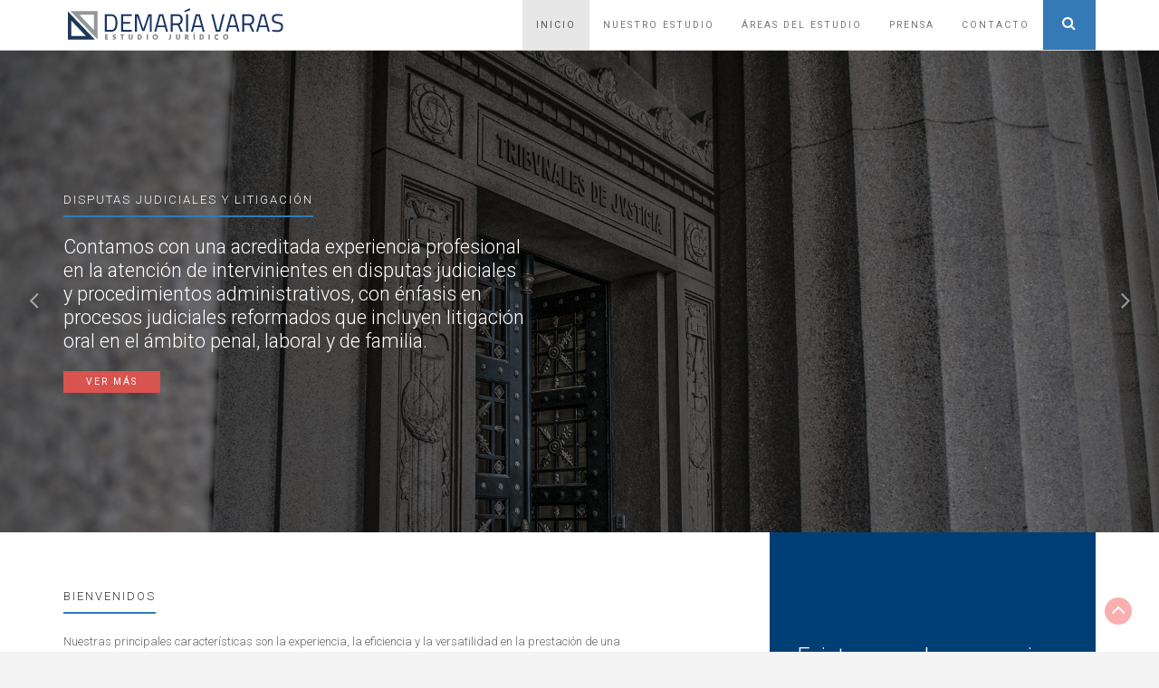

--- FILE ---
content_type: text/html; charset=UTF-8
request_url: http://www.demariavaras.cl/
body_size: 48586
content:
<!DOCTYPE html>
<html lang="es-CL" prefix="og: http://ogp.me/ns#">
<head>
	<meta charset="UTF-8">
	<meta name="viewport" content="width=device-width, initial-scale=1">
	<link rel="profile" href="http://gmpg.org/xfn/11">
	<link rel="pingback" href="http://www.demariavaras.cl/xmlrpc.php">
	<title>Inicio - DemariaVaras</title>
<meta name='robots' content='max-image-preview:large' />

<!-- This site is optimized with the Yoast SEO plugin v9.2.1 - https://yoast.com/wordpress/plugins/seo/ -->
<link rel="canonical" href="http://www.demariavaras.cl/" />
<meta property="og:locale" content="es_ES" />
<meta property="og:type" content="website" />
<meta property="og:title" content="Inicio - DemariaVaras" />
<meta property="og:url" content="http://www.demariavaras.cl/" />
<meta property="og:site_name" content="DemariaVaras" />
<meta name="twitter:card" content="summary_large_image" />
<meta name="twitter:title" content="Inicio - DemariaVaras" />
<script type='application/ld+json'>{"@context":"https:\/\/schema.org","@type":"WebSite","@id":"#website","url":"http:\/\/www.demariavaras.cl\/","name":"DemariaVaras","potentialAction":{"@type":"SearchAction","target":"http:\/\/www.demariavaras.cl\/?s={search_term_string}","query-input":"required name=search_term_string"}}</script>
<script type='application/ld+json'>{"@context":"https:\/\/schema.org","@type":"Organization","url":"http:\/\/www.demariavaras.cl\/","sameAs":[],"@id":"http:\/\/www.demariavaras.cl\/#organization","name":"Demaria Varas","logo":"http:\/\/www.demariavaras.cl\/wp-content\/uploads\/2016\/06\/logo-e1466703347576.jpg"}</script>
<meta name="google-site-verification" content="B8ovt2sH6zxjuTStQCCGU73GwVCjXazRml1PAdceBws" />
<!-- / Yoast SEO plugin. -->

<link rel='dns-prefetch' href='//fonts.googleapis.com' />
<link rel="alternate" type="application/rss+xml" title="DemariaVaras &raquo; Feed" href="http://www.demariavaras.cl/feed/" />
<link rel="alternate" type="application/rss+xml" title="DemariaVaras &raquo; Feed de comentarios" href="http://www.demariavaras.cl/comments/feed/" />
<link rel="alternate" type="application/rss+xml" title="DemariaVaras &raquo; Inicio Feed de comentarios" href="http://www.demariavaras.cl/pagina-de-ejemplo/feed/" />
<script type="text/javascript">
window._wpemojiSettings = {"baseUrl":"https:\/\/s.w.org\/images\/core\/emoji\/14.0.0\/72x72\/","ext":".png","svgUrl":"https:\/\/s.w.org\/images\/core\/emoji\/14.0.0\/svg\/","svgExt":".svg","source":{"concatemoji":"http:\/\/www.demariavaras.cl\/wp-includes\/js\/wp-emoji-release.min.js?ver=6.2.8"}};
/*! This file is auto-generated */
!function(e,a,t){var n,r,o,i=a.createElement("canvas"),p=i.getContext&&i.getContext("2d");function s(e,t){p.clearRect(0,0,i.width,i.height),p.fillText(e,0,0);e=i.toDataURL();return p.clearRect(0,0,i.width,i.height),p.fillText(t,0,0),e===i.toDataURL()}function c(e){var t=a.createElement("script");t.src=e,t.defer=t.type="text/javascript",a.getElementsByTagName("head")[0].appendChild(t)}for(o=Array("flag","emoji"),t.supports={everything:!0,everythingExceptFlag:!0},r=0;r<o.length;r++)t.supports[o[r]]=function(e){if(p&&p.fillText)switch(p.textBaseline="top",p.font="600 32px Arial",e){case"flag":return s("\ud83c\udff3\ufe0f\u200d\u26a7\ufe0f","\ud83c\udff3\ufe0f\u200b\u26a7\ufe0f")?!1:!s("\ud83c\uddfa\ud83c\uddf3","\ud83c\uddfa\u200b\ud83c\uddf3")&&!s("\ud83c\udff4\udb40\udc67\udb40\udc62\udb40\udc65\udb40\udc6e\udb40\udc67\udb40\udc7f","\ud83c\udff4\u200b\udb40\udc67\u200b\udb40\udc62\u200b\udb40\udc65\u200b\udb40\udc6e\u200b\udb40\udc67\u200b\udb40\udc7f");case"emoji":return!s("\ud83e\udef1\ud83c\udffb\u200d\ud83e\udef2\ud83c\udfff","\ud83e\udef1\ud83c\udffb\u200b\ud83e\udef2\ud83c\udfff")}return!1}(o[r]),t.supports.everything=t.supports.everything&&t.supports[o[r]],"flag"!==o[r]&&(t.supports.everythingExceptFlag=t.supports.everythingExceptFlag&&t.supports[o[r]]);t.supports.everythingExceptFlag=t.supports.everythingExceptFlag&&!t.supports.flag,t.DOMReady=!1,t.readyCallback=function(){t.DOMReady=!0},t.supports.everything||(n=function(){t.readyCallback()},a.addEventListener?(a.addEventListener("DOMContentLoaded",n,!1),e.addEventListener("load",n,!1)):(e.attachEvent("onload",n),a.attachEvent("onreadystatechange",function(){"complete"===a.readyState&&t.readyCallback()})),(e=t.source||{}).concatemoji?c(e.concatemoji):e.wpemoji&&e.twemoji&&(c(e.twemoji),c(e.wpemoji)))}(window,document,window._wpemojiSettings);
</script>
<style type="text/css">
img.wp-smiley,
img.emoji {
	display: inline !important;
	border: none !important;
	box-shadow: none !important;
	height: 1em !important;
	width: 1em !important;
	margin: 0 0.07em !important;
	vertical-align: -0.1em !important;
	background: none !important;
	padding: 0 !important;
}
</style>
	<link rel='stylesheet' id='bs_bootstrap-css' href='http://www.demariavaras.cl/wp-content/plugins/bootstrap-shortcodes/css/bootstrap.css?ver=6.2.8' type='text/css' media='all' />
<link rel='stylesheet' id='bs_shortcodes-css' href='http://www.demariavaras.cl/wp-content/plugins/bootstrap-shortcodes/css/shortcodes.css?ver=6.2.8' type='text/css' media='all' />
<link rel='stylesheet' id='wp-block-library-css' href='http://www.demariavaras.cl/wp-includes/css/dist/block-library/style.min.css?ver=6.2.8' type='text/css' media='all' />
<link rel='stylesheet' id='classic-theme-styles-css' href='http://www.demariavaras.cl/wp-includes/css/classic-themes.min.css?ver=6.2.8' type='text/css' media='all' />
<style id='global-styles-inline-css' type='text/css'>
body{--wp--preset--color--black: #000000;--wp--preset--color--cyan-bluish-gray: #abb8c3;--wp--preset--color--white: #ffffff;--wp--preset--color--pale-pink: #f78da7;--wp--preset--color--vivid-red: #cf2e2e;--wp--preset--color--luminous-vivid-orange: #ff6900;--wp--preset--color--luminous-vivid-amber: #fcb900;--wp--preset--color--light-green-cyan: #7bdcb5;--wp--preset--color--vivid-green-cyan: #00d084;--wp--preset--color--pale-cyan-blue: #8ed1fc;--wp--preset--color--vivid-cyan-blue: #0693e3;--wp--preset--color--vivid-purple: #9b51e0;--wp--preset--gradient--vivid-cyan-blue-to-vivid-purple: linear-gradient(135deg,rgba(6,147,227,1) 0%,rgb(155,81,224) 100%);--wp--preset--gradient--light-green-cyan-to-vivid-green-cyan: linear-gradient(135deg,rgb(122,220,180) 0%,rgb(0,208,130) 100%);--wp--preset--gradient--luminous-vivid-amber-to-luminous-vivid-orange: linear-gradient(135deg,rgba(252,185,0,1) 0%,rgba(255,105,0,1) 100%);--wp--preset--gradient--luminous-vivid-orange-to-vivid-red: linear-gradient(135deg,rgba(255,105,0,1) 0%,rgb(207,46,46) 100%);--wp--preset--gradient--very-light-gray-to-cyan-bluish-gray: linear-gradient(135deg,rgb(238,238,238) 0%,rgb(169,184,195) 100%);--wp--preset--gradient--cool-to-warm-spectrum: linear-gradient(135deg,rgb(74,234,220) 0%,rgb(151,120,209) 20%,rgb(207,42,186) 40%,rgb(238,44,130) 60%,rgb(251,105,98) 80%,rgb(254,248,76) 100%);--wp--preset--gradient--blush-light-purple: linear-gradient(135deg,rgb(255,206,236) 0%,rgb(152,150,240) 100%);--wp--preset--gradient--blush-bordeaux: linear-gradient(135deg,rgb(254,205,165) 0%,rgb(254,45,45) 50%,rgb(107,0,62) 100%);--wp--preset--gradient--luminous-dusk: linear-gradient(135deg,rgb(255,203,112) 0%,rgb(199,81,192) 50%,rgb(65,88,208) 100%);--wp--preset--gradient--pale-ocean: linear-gradient(135deg,rgb(255,245,203) 0%,rgb(182,227,212) 50%,rgb(51,167,181) 100%);--wp--preset--gradient--electric-grass: linear-gradient(135deg,rgb(202,248,128) 0%,rgb(113,206,126) 100%);--wp--preset--gradient--midnight: linear-gradient(135deg,rgb(2,3,129) 0%,rgb(40,116,252) 100%);--wp--preset--duotone--dark-grayscale: url('#wp-duotone-dark-grayscale');--wp--preset--duotone--grayscale: url('#wp-duotone-grayscale');--wp--preset--duotone--purple-yellow: url('#wp-duotone-purple-yellow');--wp--preset--duotone--blue-red: url('#wp-duotone-blue-red');--wp--preset--duotone--midnight: url('#wp-duotone-midnight');--wp--preset--duotone--magenta-yellow: url('#wp-duotone-magenta-yellow');--wp--preset--duotone--purple-green: url('#wp-duotone-purple-green');--wp--preset--duotone--blue-orange: url('#wp-duotone-blue-orange');--wp--preset--font-size--small: 13px;--wp--preset--font-size--medium: 20px;--wp--preset--font-size--large: 36px;--wp--preset--font-size--x-large: 42px;--wp--preset--spacing--20: 0.44rem;--wp--preset--spacing--30: 0.67rem;--wp--preset--spacing--40: 1rem;--wp--preset--spacing--50: 1.5rem;--wp--preset--spacing--60: 2.25rem;--wp--preset--spacing--70: 3.38rem;--wp--preset--spacing--80: 5.06rem;--wp--preset--shadow--natural: 6px 6px 9px rgba(0, 0, 0, 0.2);--wp--preset--shadow--deep: 12px 12px 50px rgba(0, 0, 0, 0.4);--wp--preset--shadow--sharp: 6px 6px 0px rgba(0, 0, 0, 0.2);--wp--preset--shadow--outlined: 6px 6px 0px -3px rgba(255, 255, 255, 1), 6px 6px rgba(0, 0, 0, 1);--wp--preset--shadow--crisp: 6px 6px 0px rgba(0, 0, 0, 1);}:where(.is-layout-flex){gap: 0.5em;}body .is-layout-flow > .alignleft{float: left;margin-inline-start: 0;margin-inline-end: 2em;}body .is-layout-flow > .alignright{float: right;margin-inline-start: 2em;margin-inline-end: 0;}body .is-layout-flow > .aligncenter{margin-left: auto !important;margin-right: auto !important;}body .is-layout-constrained > .alignleft{float: left;margin-inline-start: 0;margin-inline-end: 2em;}body .is-layout-constrained > .alignright{float: right;margin-inline-start: 2em;margin-inline-end: 0;}body .is-layout-constrained > .aligncenter{margin-left: auto !important;margin-right: auto !important;}body .is-layout-constrained > :where(:not(.alignleft):not(.alignright):not(.alignfull)){max-width: var(--wp--style--global--content-size);margin-left: auto !important;margin-right: auto !important;}body .is-layout-constrained > .alignwide{max-width: var(--wp--style--global--wide-size);}body .is-layout-flex{display: flex;}body .is-layout-flex{flex-wrap: wrap;align-items: center;}body .is-layout-flex > *{margin: 0;}:where(.wp-block-columns.is-layout-flex){gap: 2em;}.has-black-color{color: var(--wp--preset--color--black) !important;}.has-cyan-bluish-gray-color{color: var(--wp--preset--color--cyan-bluish-gray) !important;}.has-white-color{color: var(--wp--preset--color--white) !important;}.has-pale-pink-color{color: var(--wp--preset--color--pale-pink) !important;}.has-vivid-red-color{color: var(--wp--preset--color--vivid-red) !important;}.has-luminous-vivid-orange-color{color: var(--wp--preset--color--luminous-vivid-orange) !important;}.has-luminous-vivid-amber-color{color: var(--wp--preset--color--luminous-vivid-amber) !important;}.has-light-green-cyan-color{color: var(--wp--preset--color--light-green-cyan) !important;}.has-vivid-green-cyan-color{color: var(--wp--preset--color--vivid-green-cyan) !important;}.has-pale-cyan-blue-color{color: var(--wp--preset--color--pale-cyan-blue) !important;}.has-vivid-cyan-blue-color{color: var(--wp--preset--color--vivid-cyan-blue) !important;}.has-vivid-purple-color{color: var(--wp--preset--color--vivid-purple) !important;}.has-black-background-color{background-color: var(--wp--preset--color--black) !important;}.has-cyan-bluish-gray-background-color{background-color: var(--wp--preset--color--cyan-bluish-gray) !important;}.has-white-background-color{background-color: var(--wp--preset--color--white) !important;}.has-pale-pink-background-color{background-color: var(--wp--preset--color--pale-pink) !important;}.has-vivid-red-background-color{background-color: var(--wp--preset--color--vivid-red) !important;}.has-luminous-vivid-orange-background-color{background-color: var(--wp--preset--color--luminous-vivid-orange) !important;}.has-luminous-vivid-amber-background-color{background-color: var(--wp--preset--color--luminous-vivid-amber) !important;}.has-light-green-cyan-background-color{background-color: var(--wp--preset--color--light-green-cyan) !important;}.has-vivid-green-cyan-background-color{background-color: var(--wp--preset--color--vivid-green-cyan) !important;}.has-pale-cyan-blue-background-color{background-color: var(--wp--preset--color--pale-cyan-blue) !important;}.has-vivid-cyan-blue-background-color{background-color: var(--wp--preset--color--vivid-cyan-blue) !important;}.has-vivid-purple-background-color{background-color: var(--wp--preset--color--vivid-purple) !important;}.has-black-border-color{border-color: var(--wp--preset--color--black) !important;}.has-cyan-bluish-gray-border-color{border-color: var(--wp--preset--color--cyan-bluish-gray) !important;}.has-white-border-color{border-color: var(--wp--preset--color--white) !important;}.has-pale-pink-border-color{border-color: var(--wp--preset--color--pale-pink) !important;}.has-vivid-red-border-color{border-color: var(--wp--preset--color--vivid-red) !important;}.has-luminous-vivid-orange-border-color{border-color: var(--wp--preset--color--luminous-vivid-orange) !important;}.has-luminous-vivid-amber-border-color{border-color: var(--wp--preset--color--luminous-vivid-amber) !important;}.has-light-green-cyan-border-color{border-color: var(--wp--preset--color--light-green-cyan) !important;}.has-vivid-green-cyan-border-color{border-color: var(--wp--preset--color--vivid-green-cyan) !important;}.has-pale-cyan-blue-border-color{border-color: var(--wp--preset--color--pale-cyan-blue) !important;}.has-vivid-cyan-blue-border-color{border-color: var(--wp--preset--color--vivid-cyan-blue) !important;}.has-vivid-purple-border-color{border-color: var(--wp--preset--color--vivid-purple) !important;}.has-vivid-cyan-blue-to-vivid-purple-gradient-background{background: var(--wp--preset--gradient--vivid-cyan-blue-to-vivid-purple) !important;}.has-light-green-cyan-to-vivid-green-cyan-gradient-background{background: var(--wp--preset--gradient--light-green-cyan-to-vivid-green-cyan) !important;}.has-luminous-vivid-amber-to-luminous-vivid-orange-gradient-background{background: var(--wp--preset--gradient--luminous-vivid-amber-to-luminous-vivid-orange) !important;}.has-luminous-vivid-orange-to-vivid-red-gradient-background{background: var(--wp--preset--gradient--luminous-vivid-orange-to-vivid-red) !important;}.has-very-light-gray-to-cyan-bluish-gray-gradient-background{background: var(--wp--preset--gradient--very-light-gray-to-cyan-bluish-gray) !important;}.has-cool-to-warm-spectrum-gradient-background{background: var(--wp--preset--gradient--cool-to-warm-spectrum) !important;}.has-blush-light-purple-gradient-background{background: var(--wp--preset--gradient--blush-light-purple) !important;}.has-blush-bordeaux-gradient-background{background: var(--wp--preset--gradient--blush-bordeaux) !important;}.has-luminous-dusk-gradient-background{background: var(--wp--preset--gradient--luminous-dusk) !important;}.has-pale-ocean-gradient-background{background: var(--wp--preset--gradient--pale-ocean) !important;}.has-electric-grass-gradient-background{background: var(--wp--preset--gradient--electric-grass) !important;}.has-midnight-gradient-background{background: var(--wp--preset--gradient--midnight) !important;}.has-small-font-size{font-size: var(--wp--preset--font-size--small) !important;}.has-medium-font-size{font-size: var(--wp--preset--font-size--medium) !important;}.has-large-font-size{font-size: var(--wp--preset--font-size--large) !important;}.has-x-large-font-size{font-size: var(--wp--preset--font-size--x-large) !important;}
.wp-block-navigation a:where(:not(.wp-element-button)){color: inherit;}
:where(.wp-block-columns.is-layout-flex){gap: 2em;}
.wp-block-pullquote{font-size: 1.5em;line-height: 1.6;}
</style>
<link rel='stylesheet' id='contact-form-7-css' href='http://www.demariavaras.cl/wp-content/plugins/contact-form-7/includes/css/styles.css?ver=5.0.5' type='text/css' media='all' />
<link rel='stylesheet' id='easy_testimonial_style-css' href='http://www.demariavaras.cl/wp-content/plugins/easy-testimonials/include/assets/css/style.css?ver=6.2.8' type='text/css' media='all' />
<link rel='stylesheet' id='functionality-for-honos-theme-css' href='http://www.demariavaras.cl/wp-content/plugins/functionality-for-honos-theme/public/css/honos-functionality-public.css?ver=1.0.0' type='text/css' media='all' />
<link rel='stylesheet' id='ultrabootstrap-bootstrap-css' href='http://www.demariavaras.cl/wp-content/themes/ultrabootstrap/css/bootstrap.css?ver=6.2.8' type='text/css' media='all' />
<link rel='stylesheet' id='ultrabootstrap-fontawesome-css' href='http://www.demariavaras.cl/wp-content/themes/ultrabootstrap/css/font-awesome.css?ver=6.2.8' type='text/css' media='all' />
<link rel='stylesheet' id='ultrabootstrap-googlefonts-css' href='//fonts.googleapis.com/css?family=Roboto%3A400%2C300%2C700&#038;ver=6.2.8' type='text/css' media='all' />
<link rel='stylesheet' id='ultrabootstrap-style-css' href='http://www.demariavaras.cl/wp-content/themes/ultrabootstrap/style.css?ver=6.2.8' type='text/css' media='all' />
<link rel='stylesheet' id='font-awesome-styles-css' href='http://www.demariavaras.cl/wp-content/plugins/font-awesome/assets/css/font-awesome.min.css?ver=3.2.1' type='text/css' media='all' />
<!--[if lte IE 7]>
<link rel='stylesheet' id='font-awesome-ie7-css' href='http://www.demariavaras.cl/wp-content/plugins/font-awesome/assets/css/font-awesome-ie7.min.css?ver=3.2.1' type='text/css' media='all' />
<![endif]-->
<link rel='stylesheet' id='newsletter-css' href='http://www.demariavaras.cl/wp-content/plugins/newsletter/style.css?ver=5.8.1' type='text/css' media='all' />
<script type='text/javascript' src='http://www.demariavaras.cl/wp-includes/js/jquery/jquery.min.js?ver=3.6.4' id='jquery-core-js'></script>
<script type='text/javascript' src='http://www.demariavaras.cl/wp-includes/js/jquery/jquery-migrate.min.js?ver=3.4.0' id='jquery-migrate-js'></script>
<script type='text/javascript' src='http://www.demariavaras.cl/wp-content/plugins/bootstrap-shortcodes/js/bootstrap.js?ver=6.2.8' id='bs_bootstrap-js'></script>
<script type='text/javascript' src='http://www.demariavaras.cl/wp-content/plugins/bootstrap-shortcodes/js/init.js?ver=6.2.8' id='bs_init-js'></script>
<script type='text/javascript' src='http://www.demariavaras.cl/wp-content/plugins/functionality-for-honos-theme/public/js/honos-functionality-public.js?ver=1.0.0' id='functionality-for-honos-theme-js'></script>
<script type='text/javascript' id='pirate-forms-custom-spam-js-extra'>
/* <![CDATA[ */
var pf = {"spam":{"label":"I'm human!","value":"710607e662"}};
/* ]]> */
</script>
<script type='text/javascript' src='http://www.demariavaras.cl/wp-content/plugins/pirate-forms/public/js/custom-spam.js?ver=6.2.8' id='pirate-forms-custom-spam-js'></script>
<link rel="https://api.w.org/" href="http://www.demariavaras.cl/wp-json/" /><link rel="alternate" type="application/json" href="http://www.demariavaras.cl/wp-json/wp/v2/pages/2" /><link rel="EditURI" type="application/rsd+xml" title="RSD" href="http://www.demariavaras.cl/xmlrpc.php?rsd" />
<link rel="wlwmanifest" type="application/wlwmanifest+xml" href="http://www.demariavaras.cl/wp-includes/wlwmanifest.xml" />
<meta name="generator" content="WordPress 6.2.8" />
<link rel='shortlink' href='http://www.demariavaras.cl/' />
<link rel="alternate" type="application/json+oembed" href="http://www.demariavaras.cl/wp-json/oembed/1.0/embed?url=http%3A%2F%2Fwww.demariavaras.cl%2F" />
<link rel="alternate" type="text/xml+oembed" href="http://www.demariavaras.cl/wp-json/oembed/1.0/embed?url=http%3A%2F%2Fwww.demariavaras.cl%2F&#038;format=xml" />
<style type="text/css" media="screen"></style><style type="text/css" media="screen">@media (max-width: 728px) {}</style><style type="text/css" media="screen">@media (max-width: 320px) {}</style>	<style type="text/css">
			.site-title,
		.site-description {
			position: absolute;
			clip: rect(1px, 1px, 1px, 1px);
		}
		</style>
	<link rel="icon" href="http://www.demariavaras.cl/wp-content/uploads/2016/06/cropped-logo-e1466703347576-32x32.jpg" sizes="32x32" />
<link rel="icon" href="http://www.demariavaras.cl/wp-content/uploads/2016/06/cropped-logo-e1466703347576-192x192.jpg" sizes="192x192" />
<link rel="apple-touch-icon" href="http://www.demariavaras.cl/wp-content/uploads/2016/06/cropped-logo-e1466703347576-180x180.jpg" />
<meta name="msapplication-TileImage" content="http://www.demariavaras.cl/wp-content/uploads/2016/06/cropped-logo-e1466703347576-270x270.jpg" />
</head>


<body class="home page-template page-template-page-home page-template-page-home-php page page-id-2 wp-custom-logo">

<header>	
<section class="logo-menu">
	<nav class="navbar navbar-default navbar-fixed-top">
		<div class="container">
					<!-- Brand and toggle get grouped for better mobile display -->
				    <div class="navbar-header">
				      	<button type="button" class="navbar-toggle collapsed" data-toggle="collapse" data-target="#bs-example-navbar-collapse-1">
					        <span class="sr-only">Toggle navigation</span>
					        <span class="icon-bar"></span>
					        <span class="icon-bar"></span>
					        <span class="icon-bar"></span>
				      	</button>
				      	<div class="logo-tag">
				      		
				      			<a href="http://www.demariavaras.cl/"><a href="http://www.demariavaras.cl/" class="custom-logo-link" rel="home" aria-current="page"><img width="250" height="45" src="http://www.demariavaras.cl/wp-content/uploads/2016/09/logo-nuevo.png" class="custom-logo" alt="DemariaVaras" decoding="async" /></a></a>                     
      						
      					</div>
				    </div>

					<!-- Collect the nav links, forms, and other content for toggling -->
					<div class="collapse navbar-collapse" id="bs-example-navbar-collapse-1">
						<form  class="navbar-form navbar-right" role="search">
							<ul class="nav pull-right">
								<div class="main-search">
									<button class="btn btn-search" type="button" data-toggle="collapse" data-target="#collapseExample" aria-expanded="false" aria-controls="collapseExample">
									  <i class="fa fa-search"></i>
									</button>
									<div class="search-box collapse" id="collapseExample">
											<div class="well search-well">
										    <form method="get" action="http://www.demariavaras.cl/">
                          						<input type="text" class="form-control" placeholder="Buscar" value="" name="s">
                          					</form>
											</div>
									</div>
								</div>
							</ul>
						</form>
  							
						<div class="menu-menu-container"><ul id="menu-menu" class="nav navbar-nav navbar-right"><li id="menu-item-29" class="menu-item menu-item-type-post_type menu-item-object-page menu-item-home current-menu-item page_item page-item-2 current_page_item menu-item-29 active"><a title="Inicio" href="http://www.demariavaras.cl/">Inicio</a></li>
<li id="menu-item-28" class="menu-item menu-item-type-post_type menu-item-object-page menu-item-28"><a title="Nuestro Estudio" href="http://www.demariavaras.cl/nuestro-estudio/">Nuestro Estudio</a></li>
<li id="menu-item-26" class="menu-item menu-item-type-post_type menu-item-object-page menu-item-26"><a title="Áreas Del Estudio" href="http://www.demariavaras.cl/areas-del-estudio/">Áreas Del Estudio</a></li>
<li id="menu-item-81" class="menu-item menu-item-type-taxonomy menu-item-object-category menu-item-81"><a title="Prensa" href="http://www.demariavaras.cl/category/prensa/">Prensa</a></li>
<li id="menu-item-25" class="menu-item menu-item-type-post_type menu-item-object-page menu-item-25"><a title="Contacto" href="http://www.demariavaras.cl/contacto/">Contacto</a></li>
</ul></div>				    </div> <!-- /.end of collaspe navbar-collaspe -->
	</div> <!-- /.end of container -->
	</nav>
</section> <!-- /.end of section -->
</header>

<!-- theme-slider -->
<section class="theme-slider">
      <div id="carousel-example-generic" class="carousel slide" data-ride="carousel">

  			<!-- Wrapper for slides -->
  			<div class="carousel-inner" role="listbox">
          
        	
    			<div class="item active">
  						  <img width="1920" height="800" src="http://www.demariavaras.cl/wp-content/uploads/2016/10/O6ZHFS0-1.jpg" class="img-responsive wp-post-image" alt="" decoding="async" loading="lazy" srcset="http://www.demariavaras.cl/wp-content/uploads/2016/10/O6ZHFS0-1.jpg 1920w, http://www.demariavaras.cl/wp-content/uploads/2016/10/O6ZHFS0-1-300x125.jpg 300w, http://www.demariavaras.cl/wp-content/uploads/2016/10/O6ZHFS0-1-768x320.jpg 768w, http://www.demariavaras.cl/wp-content/uploads/2016/10/O6ZHFS0-1-1024x427.jpg 1024w" sizes="(max-width: 1920px) 100vw, 1920px" />            <div class="slide-caption">
              <div class="container">
                <div class="slide-caption-details">
                <h4>Disputas Judiciales y Litigación</h4>
                <div class="summary"><p>Contamos con una acreditada experiencia profesional en la atención de intervinientes en disputas judiciales y procedimientos administrativos, con énfasis en procesos judiciales reformados que incluyen litigación oral en el ámbito penal, laboral y de familia.</p>
</div>
                <a href="http://www.demariavaras.cl/areas-del-estudio/" title="" class="btn btn-danger">Ver más</a>
                <!-- <a href="http://www.demariavaras.cl/disputas-juridicas/" title="" class="btn btn-danger">Ver más</a> -->
                </div>
              </div>
            </div>
      		</div> <!-- /.end of item -->
        
    			
    			<div class="item ">
  						  <img width="1920" height="800" src="http://www.demariavaras.cl/wp-content/uploads/2016/09/O6ZHFS0-2.jpg" class="img-responsive wp-post-image" alt="" decoding="async" loading="lazy" srcset="http://www.demariavaras.cl/wp-content/uploads/2016/09/O6ZHFS0-2.jpg 1920w, http://www.demariavaras.cl/wp-content/uploads/2016/09/O6ZHFS0-2-300x125.jpg 300w, http://www.demariavaras.cl/wp-content/uploads/2016/09/O6ZHFS0-2-768x320.jpg 768w, http://www.demariavaras.cl/wp-content/uploads/2016/09/O6ZHFS0-2-1024x427.jpg 1024w" sizes="(max-width: 1920px) 100vw, 1920px" />            <div class="slide-caption">
              <div class="container">
                <div class="slide-caption-details">
                <h4>Asesoría Jurídica Emprendedores y Startups</h4>
                <div class="summary"><p>Entregamos asesoría jurídica a emprendedores que se encuentran desarrollando una idea de negocio innovadora y escalable y; diagnosticamos empresas que ya tienen un producto en el mercado y se encuentran en proceso de expansión comercial.</p>
</div>
                <a href="http://www.demariavaras.cl/areas-del-estudio/" title="" class="btn btn-danger">Ver más</a>
                <!-- <a href="http://www.demariavaras.cl/slider2/" title="" class="btn btn-danger">Ver más</a> -->
                </div>
              </div>
            </div>
      		</div> <!-- /.end of item -->
        
    			
    			<div class="item ">
  						  <img width="1920" height="800" src="http://www.demariavaras.cl/wp-content/uploads/2016/09/corpora.jpg" class="img-responsive wp-post-image" alt="" decoding="async" loading="lazy" srcset="http://www.demariavaras.cl/wp-content/uploads/2016/09/corpora.jpg 1920w, http://www.demariavaras.cl/wp-content/uploads/2016/09/corpora-300x125.jpg 300w, http://www.demariavaras.cl/wp-content/uploads/2016/09/corpora-768x320.jpg 768w, http://www.demariavaras.cl/wp-content/uploads/2016/09/corpora-1024x427.jpg 1024w" sizes="(max-width: 1920px) 100vw, 1920px" />            <div class="slide-caption">
              <div class="container">
                <div class="slide-caption-details">
                <h4>Asesoría Jurídica Corporativa</h4>
                <div class="summary"><p>Orientamos mediante nuestra especialización en el desarrollo de empresas y su adecuación a las exigencias legales y regulaciones del mercado, proponiendo soluciones innovadoras para la administración de las mismas en todas sus dimensiones y giros.</p>
</div>
                <a href="http://www.demariavaras.cl/areas-del-estudio/" title="" class="btn btn-danger">Ver más</a>
                <!-- <a href="http://www.demariavaras.cl/asesoria-juridica-corporativa/" title="" class="btn btn-danger">Ver más</a> -->
                </div>
              </div>
            </div>
      		</div> <!-- /.end of item -->
        
    			 
        </div>  <!-- /.end of carousel inner -->

        <!-- Controls -->
				<a class="left carousel-control" href="#carousel-example-generic" role="button" data-slide="prev">
  				<span class="glyphicon glyphicon-chevron-left" aria-hidden="true"><i class="fa fa-angle-left"></i></span>
  				<span class="sr-only">Previous</span>
				</a>
				<a class="right carousel-control" href="#carousel-example-generic" role="button" data-slide="next">
  				<span class="glyphicon glyphicon-chevron-right" aria-hidden="true"><i class="fa fa-angle-right"></i></span>
  				<span class="sr-only">Next</span>
				</a>

      </div> <!-- /.end of carousel example -->
</section> <!-- /.end of section -->
<!-- theme-slider -->




<!-- welcome message -->
<section class="welcome">
  	<div class="container">
      <div class="row">
        <div class="col-sm-7 spacer">
          			<h4>Bienvenidos</h1>
          			<p>Nuestras principales características son la experiencia, la eficiencia y la versatilidad en la prestación de una asesoría jurídica integral, ofreciendo un servicio profesional personalizado, confiable y adecuado a los requerimientos de nuestros clientes.</p> 
          			<a href="http://www.demariavaras.cl/contacto/" title="Read More" class="btn btn-danger">Hablemos</a>
        </div> 
        <div class="col-sm-4 col-sm-offset-1">
          <div class="spacer message">
          <h1>Existe un real compromiso hacia nuestros clientes.</h1>
          </div>
        </div>
      </div>          
    	</div>
</section>
<!-- welcome message -->


<!-- Header Image -->
<!-- Header Image -->



<!-- post list  -->
<section class="post-list spacer">
  	<div class="container">
          
          <div class="clearfix">
            <h4>Noticias</h4>
            <a href="http://www.demariavaras.cl/category/noticias/" title="" class="pull-right">Ver Todos</a>
          </div>

          <div class="row">

  		    
      		<div class="col-lg-3 col-md-4 col-sm-6 eq-blocks">
              <div class="post-block">
                                <a href="http://www.demariavaras.cl/top-de-talagante-dicta-veredicto-absolutorio-por-falta-de-pruebas-a-11-detectives-acusados-por-malversacion-de-caudales-publicos-con-defensa-de-estudio-juridico-demaria-varas/" rel="bookmark" class="featured-image"><img width="1148" height="576" src="http://www.demariavaras.cl/wp-content/uploads/2017/10/Captura-de-pantalla-2017-10-04-a-las-4.17.58-p.m..png" class="attachment-home-thumb size-home-thumb wp-post-image" alt="" decoding="async" loading="lazy" srcset="http://www.demariavaras.cl/wp-content/uploads/2017/10/Captura-de-pantalla-2017-10-04-a-las-4.17.58-p.m..png 1148w, http://www.demariavaras.cl/wp-content/uploads/2017/10/Captura-de-pantalla-2017-10-04-a-las-4.17.58-p.m.-300x151.png 300w, http://www.demariavaras.cl/wp-content/uploads/2017/10/Captura-de-pantalla-2017-10-04-a-las-4.17.58-p.m.-768x385.png 768w, http://www.demariavaras.cl/wp-content/uploads/2017/10/Captura-de-pantalla-2017-10-04-a-las-4.17.58-p.m.-1024x514.png 1024w" sizes="(max-width: 1148px) 100vw, 1148px" /></a>
                  
              <!-- summary -->
              <div class="summary">
          		<h3><a href="http://www.demariavaras.cl/top-de-talagante-dicta-veredicto-absolutorio-por-falta-de-pruebas-a-11-detectives-acusados-por-malversacion-de-caudales-publicos-con-defensa-de-estudio-juridico-demaria-varas/" rel="bookmark">TOP de Talagante dicta VEREDICTO ABSOLUTORIO POR FALTA DE PRUEBAS a 11 DETECTIVES ACUSADOS POR MALVERSACIÓN DE CAUDALES PÚBLICOS, con defensa de Estudio Jurídico DEMARÍA VARAS</a></h3>
              
          		<p>El Tribunal de Juicio Oral en lo Penal de Talagante dictó veredicto absolutorio  en favor de 11 detectives de la Policía de Investigaciones, por falta de pruebas, indeterminaciones e incongruencias en la acusación, que los sindicaba como autores de malversación de caudales públicos y encubridores del delito de robo con intimidación. En resolución unánime (causa [&hellip;]</p>
             
              <a href="http://www.demariavaras.cl/top-de-talagante-dicta-veredicto-absolutorio-por-falta-de-pruebas-a-11-detectives-acusados-por-malversacion-de-caudales-publicos-con-defensa-de-estudio-juridico-demaria-varas/" rel="bookmark" class="readmore">Leer más</a>
              </div>
                 <!-- summary -->
              </div>
      		</div>

      		
      		<div class="col-lg-3 col-md-4 col-sm-6 eq-blocks">
              <div class="post-block">
                                <a href="http://www.demariavaras.cl/estudio-juridico-demaria-varas-obtiene-indemnizacion-para-familia-de-conscripto-fallecido-durante-servicio-militar-en-san-antonio/" rel="bookmark" class="featured-image"><img width="1440" height="1800" src="http://www.demariavaras.cl/wp-content/uploads/2018/12/01_12_17_pag_01-1440-705fa5.jpg" class="attachment-home-thumb size-home-thumb wp-post-image" alt="" decoding="async" loading="lazy" srcset="http://www.demariavaras.cl/wp-content/uploads/2018/12/01_12_17_pag_01-1440-705fa5.jpg 1440w, http://www.demariavaras.cl/wp-content/uploads/2018/12/01_12_17_pag_01-1440-705fa5-240x300.jpg 240w, http://www.demariavaras.cl/wp-content/uploads/2018/12/01_12_17_pag_01-1440-705fa5-768x960.jpg 768w, http://www.demariavaras.cl/wp-content/uploads/2018/12/01_12_17_pag_01-1440-705fa5-819x1024.jpg 819w" sizes="(max-width: 1440px) 100vw, 1440px" /></a>
                  
              <!-- summary -->
              <div class="summary">
          		<h3><a href="http://www.demariavaras.cl/estudio-juridico-demaria-varas-obtiene-indemnizacion-para-familia-de-conscripto-fallecido-durante-servicio-militar-en-san-antonio/" rel="bookmark">Estudio Jurídico DEMARÍA VARAS obtiene indemnización para familia de conscripto fallecido durante Servicio Militar en San Antonio</a></h3>
              
          		             
              <a href="http://www.demariavaras.cl/estudio-juridico-demaria-varas-obtiene-indemnizacion-para-familia-de-conscripto-fallecido-durante-servicio-militar-en-san-antonio/" rel="bookmark" class="readmore">Leer más</a>
              </div>
                 <!-- summary -->
              </div>
      		</div>

      		
      		<div class="col-lg-3 col-md-4 col-sm-6 eq-blocks">
              <div class="post-block">
                                <a href="http://www.demariavaras.cl/estudio-demaria-varas-patrocina-querella-por-homicidio-calificado-en-la-iv-region/" rel="bookmark" class="featured-image"><img width="1311" height="815" src="http://www.demariavaras.cl/wp-content/uploads/2018/12/vdvvvv.png" class="attachment-home-thumb size-home-thumb wp-post-image" alt="" decoding="async" loading="lazy" srcset="http://www.demariavaras.cl/wp-content/uploads/2018/12/vdvvvv.png 1311w, http://www.demariavaras.cl/wp-content/uploads/2018/12/vdvvvv-300x186.png 300w, http://www.demariavaras.cl/wp-content/uploads/2018/12/vdvvvv-768x477.png 768w, http://www.demariavaras.cl/wp-content/uploads/2018/12/vdvvvv-1024x637.png 1024w" sizes="(max-width: 1311px) 100vw, 1311px" /></a>
                  
              <!-- summary -->
              <div class="summary">
          		<h3><a href="http://www.demariavaras.cl/estudio-demaria-varas-patrocina-querella-por-homicidio-calificado-en-la-iv-region/" rel="bookmark">Estudio DEMARIA VARAS patrocina querella por homicidio calificado en la IV Región</a></h3>
              
          		<p>Estudio Jurídico DEMARIA VARAS patrocina querella por homicidio calificado en la IV Región. Estudio Jurídico DEMARIA VARAS, asume patrocinio en querella por el homicidio calificado de persona de tercera edad ocurrido en Septiembre de 2018 en al comuna de Los Vilos. Ver nota de TVN 24 Horas acá: https://www.24horas.cl/regiones/coquimbo/imputado-por-crimen-de-anciano-en-canela-seguira-en-prision-preventiva-2848824 &nbsp; &nbsp;</p>
             
              <a href="http://www.demariavaras.cl/estudio-demaria-varas-patrocina-querella-por-homicidio-calificado-en-la-iv-region/" rel="bookmark" class="readmore">Leer más</a>
              </div>
                 <!-- summary -->
              </div>
      		</div>

      		
      		<div class="col-lg-3 col-md-4 col-sm-6 eq-blocks">
              <div class="post-block">
                                <a href="http://www.demariavaras.cl/top-de-talagante-absuelve-a-11-detectives-acusados-de-malversacion-de-caudales-publicos/" rel="bookmark" class="featured-image"><img width="728" height="418" src="http://www.demariavaras.cl/wp-content/uploads/2017/10/Captura-de-pantalla-2017-10-04-a-las-4.16.03-p.m..png" class="attachment-home-thumb size-home-thumb wp-post-image" alt="" decoding="async" loading="lazy" srcset="http://www.demariavaras.cl/wp-content/uploads/2017/10/Captura-de-pantalla-2017-10-04-a-las-4.16.03-p.m..png 728w, http://www.demariavaras.cl/wp-content/uploads/2017/10/Captura-de-pantalla-2017-10-04-a-las-4.16.03-p.m.-300x172.png 300w" sizes="(max-width: 728px) 100vw, 728px" /></a>
                  
              <!-- summary -->
              <div class="summary">
          		<h3><a href="http://www.demariavaras.cl/top-de-talagante-absuelve-a-11-detectives-acusados-de-malversacion-de-caudales-publicos/" rel="bookmark">TOP de Talagante absuelve a 11 detectives acusados de malversación de caudales públicos</a></h3>
              
          		<p>La decisión fue tomada debido a la falta de pruebas, indeterminaciones e incongruencias en la imputación. En resolución unánime el Tribunal de Juicio Oral en lo Penal de Talagante —integrando por los jueces Álvaro Mardones, María Pilar Valladares y Myriam Ortiz— decretó la absolución de 11 detectives de la Policía de Investigaciones, debido a que [&hellip;]</p>
             
              <a href="http://www.demariavaras.cl/top-de-talagante-absuelve-a-11-detectives-acusados-de-malversacion-de-caudales-publicos/" rel="bookmark" class="readmore">Leer más</a>
              </div>
                 <!-- summary -->
              </div>
      		</div>

      		
      		<div class="col-lg-3 col-md-4 col-sm-6 eq-blocks">
              <div class="post-block">
                                <a href="http://www.demariavaras.cl/profesor-etcheberry-no-puede-haber-para-mi-satisfaccion-mas-profunda/" rel="bookmark" class="featured-image"><img src="http://www.demariavaras.cl/wp-content/themes/ultrabootstrap/images/no-blog-thumbnail.jpg" title="Profesor Etcheberry: No puede haber para mí satisfacción más profunda." alt="Profesor Etcheberry: No puede haber para mí satisfacción más profunda." class="img-responsive" /></a>
                
              <!-- summary -->
              <div class="summary">
          		<h3><a href="http://www.demariavaras.cl/profesor-etcheberry-no-puede-haber-para-mi-satisfaccion-mas-profunda/" rel="bookmark">Profesor Etcheberry: No puede haber para mí satisfacción más profunda.</a></h3>
              
          		<p>Profesor Etcheberry: No puede haber para mí satisfacción más profunda. El académico agradeció a la Universidad de Chile, y en particular, a la Facultad de Derecho, su &#8220;hogar intelectual&#8221;, el otorgamiento de la distinción de Profesor Emérito en homenaje a su destacada trayectoria Como un homenaje a sus más de 50 años de académico y [&hellip;]</p>
             
              <a href="http://www.demariavaras.cl/profesor-etcheberry-no-puede-haber-para-mi-satisfaccion-mas-profunda/" rel="bookmark" class="readmore">Leer más</a>
              </div>
                 <!-- summary -->
              </div>
      		</div>

      		
      		<div class="col-lg-3 col-md-4 col-sm-6 eq-blocks">
              <div class="post-block">
                                <a href="http://www.demariavaras.cl/la-lucha-judicial-de-los-ex-pdi-acusados-en-el-caso-chocolates-somos-inocentes/" rel="bookmark" class="featured-image"><img width="1059" height="794" src="http://www.demariavaras.cl/wp-content/uploads/2016/06/FOTO-CANAL-2.jpg" class="attachment-home-thumb size-home-thumb wp-post-image" alt="" decoding="async" loading="lazy" srcset="http://www.demariavaras.cl/wp-content/uploads/2016/06/FOTO-CANAL-2.jpg 1059w, http://www.demariavaras.cl/wp-content/uploads/2016/06/FOTO-CANAL-2-300x225.jpg 300w, http://www.demariavaras.cl/wp-content/uploads/2016/06/FOTO-CANAL-2-768x576.jpg 768w, http://www.demariavaras.cl/wp-content/uploads/2016/06/FOTO-CANAL-2-1024x768.jpg 1024w" sizes="(max-width: 1059px) 100vw, 1059px" /></a>
                  
              <!-- summary -->
              <div class="summary">
          		<h3><a href="http://www.demariavaras.cl/la-lucha-judicial-de-los-ex-pdi-acusados-en-el-caso-chocolates-somos-inocentes/" rel="bookmark">La lucha judicial de los EX PDI ACUSADOS en caso “CHOCOLATES”: SOMOS INOCENTES.</a></h3>
              
          		<p>LA LUCHA JUDICIAL DE LOS EX PDI ACUSADOS EN EL CASO “CHOCOLATES”: SOMOS INOCENTES. La defensa entregó antecedentes en noviembre del año pasado que dicen relación con un falso testimonio que el empresario habría señalado sobre el robo del camión.  &#8220;Nosotros anunciamos en las primeras audiencias de formalización que existía acá una denuncia falsa, injusta [&hellip;]</p>
             
              <a href="http://www.demariavaras.cl/la-lucha-judicial-de-los-ex-pdi-acusados-en-el-caso-chocolates-somos-inocentes/" rel="bookmark" class="readmore">Leer más</a>
              </div>
                 <!-- summary -->
              </div>
      		</div>

      		
      		<div class="col-lg-3 col-md-4 col-sm-6 eq-blocks">
              <div class="post-block">
                                <a href="http://www.demariavaras.cl/corte-suprema-dicta-autoacordado-que-regula-tramitacion-electronica-de-causas/" rel="bookmark" class="featured-image"><img src="http://www.demariavaras.cl/wp-content/themes/ultrabootstrap/images/no-blog-thumbnail.jpg" title="Corte Suprema dicta autoacordado que regula Tramitación Electrónica de Causas" alt="Corte Suprema dicta autoacordado que regula Tramitación Electrónica de Causas" class="img-responsive" /></a>
                
              <!-- summary -->
              <div class="summary">
          		<h3><a href="http://www.demariavaras.cl/corte-suprema-dicta-autoacordado-que-regula-tramitacion-electronica-de-causas/" rel="bookmark">Corte Suprema dicta autoacordado que regula Tramitación Electrónica de Causas</a></h3>
              
          		<p>Reunido el tribunal pleno de la Corte Suprema dictó hoy –jueves 16 de junio– autoacordado que regula la tramitación electrónica en los tribunales chilenos, en concordancia con la ley 20.886 sobre dicha materia, norma legal que entrará en vigencia el próximo sábado 18 de junio en 13 jurisdicciones del país, el 18 de diciembre ´de [&hellip;]</p>
             
              <a href="http://www.demariavaras.cl/corte-suprema-dicta-autoacordado-que-regula-tramitacion-electronica-de-causas/" rel="bookmark" class="readmore">Leer más</a>
              </div>
                 <!-- summary -->
              </div>
      		</div>

      		      </div>
		     	</div>  <!-- /.end of container -->
</section>  <!-- /.end of section -->
<!-- post list  -->

		<!-- Tab to top scrolling -->
		<div class="scroll-top-wrapper"> <span class="scroll-top-inner">
  			<i class="fa fa-2x fa-angle-up"></i>
    		</span>
    	</div> 
		<footers>
		<div class="container footers">
        <div class="row">
            <div class="col-md-3 col-sm-6"><h3 class="widget-title">Sitios de interés</h3>			<div class="textwidget"><p><a href="http://www.pjud.cl">Poder Judicial</a><br />
<a href="http://www.contraloria.cl">Contraloría General de la República</a><br />
<a href="http://www.consejotransparencia.cl" target="_blank" rel="noopener">Consejo para la Transparencia</a><br />
<a href="http://www.sii.cl" target="_blank" rel="noopener">Servicio de Impuestos Internos</a><br />
<a href="http://www.dt.gob.cl" target="_blank" rel="noopener">Dirección del Trabajo</a><br />
<a href="http://www.corfo.cl" target="_blank" rel="noopener">Corfo</a><br />
<a href="http://www.crcpvalpo.cl" target="_blank" rel="noopener">Cámara Regional del Comercio de Valparaíso</a><br />
<a href="http://www.asech.cl" target="_blank" rel="noopener">Asociación de Emprendedores de Chile</a></p>
</div>
		</div>            <div class="col-md-3 col-sm-6"><h3 class="widget-title">Páginas</h3>
			<ul>
				<li class="page_item page-item-21"><a href="http://www.demariavaras.cl/areas-del-estudio/">Áreas Del Estudio</a></li>
<li class="page_item page-item-23"><a href="http://www.demariavaras.cl/contacto/">Contacto</a></li>
<li class="page_item page-item-2 current_page_item"><a href="http://www.demariavaras.cl/" aria-current="page">Inicio</a></li>
<li class="page_item page-item-47"><a href="http://www.demariavaras.cl/noticias/">Noticias</a></li>
<li class="page_item page-item-17"><a href="http://www.demariavaras.cl/nuestro-estudio/">Nuestro Estudio</a></li>
			</ul>

			</div>            
		<div class="col-md-3 col-sm-6">
		<h3 class="widget-title">Última publicación</h3>
		<ul>
											<li>
					<a href="http://www.demariavaras.cl/corte-de-apelaciones-de-santiago-condena-a-canal-de-tv-por-abusar-de-la-libertad-de-informar/">Corte de Apelaciones de Santiago condena a canal de TV por abusar de la libertad de informar.</a>
									</li>
					</ul>

		</div>            <div class="col-md-3 col-sm-6"><h3 class="widget-title">Contacto</h3>			<div class="textwidget"><p><a><i class="fa fa-map-marker"></i> 7 Norte 645,<br />
Edificio Centro Libertad of. 608, Viña del Mar.</p>
<p><i class="fa fa-phone"></i> +56 9 77494510</p>
<p><i class="fa fa-envelope"></i> estudio@demariavaras.cl</a></p>
</div>
		</div>        </div>
    </div>
		</footers>
		<footer>
		<div class="container">

				   
			        <div class="pull-left">
				            <ul class="list-inline social">
	                            	                              <li><a href="#face"><i class="fa fa-facebook"></i></a></li>
	                            	                              <li><a href="#twitter"><i class="fa fa-twitter"></i></a></li>
	                            	                              <li><a href="#"><i class="fa fa-linkedin"></i></a></li>
	                                                    	</ul>
					</div>
				 
				
			    <div class="pull-right">
			        <a href="http://http://www.demariavaras.cl/">Demaría Varas</a> | Desarrollado con <a href="http://wordpress.org">Wordpress</a>
			      </div>
			    </div>

		</footer>

	
		
		<script type='text/javascript' id='contact-form-7-js-extra'>
/* <![CDATA[ */
var wpcf7 = {"apiSettings":{"root":"http:\/\/www.demariavaras.cl\/wp-json\/contact-form-7\/v1","namespace":"contact-form-7\/v1"},"recaptcha":{"messages":{"empty":"Por favor verifica que no eres un robot."}}};
/* ]]> */
</script>
<script type='text/javascript' src='http://www.demariavaras.cl/wp-content/plugins/contact-form-7/includes/js/scripts.js?ver=5.0.5' id='contact-form-7-js'></script>
<script type='text/javascript' src='http://www.demariavaras.cl/wp-content/themes/ultrabootstrap/js/bootstrap.js?ver=1.0.0' id='ultrabootstrap-bootstrap-js'></script>
<script type='text/javascript' src='http://www.demariavaras.cl/wp-content/themes/ultrabootstrap/js/script.js?ver=1.0.0' id='ultrabootstrap-scripts-js'></script>
<script type='text/javascript' id='newsletter-subscription-js-extra'>
/* <![CDATA[ */
var newsletter = {"messages":{"email_error":"The email is not correct","name_error":"The name is not correct","surname_error":"The last name is not correct","privacy_error":"You must accept the privacy statement"},"profile_max":"20"};
/* ]]> */
</script>
<script type='text/javascript' src='http://www.demariavaras.cl/wp-content/plugins/newsletter/subscription/validate.js?ver=5.8.1' id='newsletter-subscription-js'></script>
<script type='text/javascript' src='http://www.demariavaras.cl/wp-content/plugins/easy-testimonials/include/assets/js/jquery.cycle2.min.js?ver=6.2.8' id='gp_cycle2-js'></script>
	</body>
</html>

--- FILE ---
content_type: text/css
request_url: http://www.demariavaras.cl/wp-content/themes/ultrabootstrap/style.css?ver=6.2.8
body_size: 25227
content:
/*
Theme Name: ultrabootstrap
Theme URI: http://phantomthemes.com/downloads/ultrabootstrap-premium-wordpress-theme/
Author: phantomthemes
Author URI: http://phantomthemes.com
Description: Ultrabootstrap is a multipurpose Free WordPress Theme for bloggers & artist. It consists of Featured Slider, Featured Posts, custom background, custom color and welcome message in Homepage layout. The theme can be customized from the Theme Options of Customizer. Blog page with right-sidebar. You may download this awesome and light weight theme. More detail of theme availabe in readme.txt file. for support http://phantomthemes.com/support/ or view demo http://phantomthemes.com/preview/?demo=ultrabootstrap
Version: 1.1.4
License: GNU General Public License v2 or later
License URI: http://www.gnu.org/licenses/gpl-2.0.html
Text Domain: ultrabootstrap
Tags: right-sidebar, theme-options, featured-images,rtl-language-support,grid-layout, editor-style, custom-header, threaded-comments, custom-background, custom-colors, blog, footer-widgets

This theme, like WordPress, is licensed under the GPL.
Use it to make something cool, have fun, and share what you've learned with others.

ultrabootstrap is based on Underscores http://underscores.me/, (C) 2012-2015 phantomthemes.
Ultrabootstrap is distributed under the terms of the GNU GPL v2 or later.

Normalizing styles have been helped along thanks to the fine work of
Nicolas Gallagher and Jonathan Neal http://necolas.github.com/normalize.css/
*/

/*--------------------------------------------------------------
>>> TABLE OF CONTENTS:
----------------------------------------------------------------
# Normalize
# Typography
# Elements
# Forms
# Navigation
	## Links
	## Menus
# Accessibility
# Alignments
# Clearings
# Widgets
# Content
    ## Posts and pages
	## Asides
	## Comments
# Infinite scroll
# Media
	## Captions
	## Galleries
--------------------------------------------------------------*/

/*--------------------------------------------------------------
# Normalize
--------------------------------------------------------------*/
html {
	font-family: sans-serif;
	-webkit-text-size-adjust: 100%;
	-ms-text-size-adjust:     100%;
}

body {
	margin: 0;
}

article,
aside,
details,
figcaption,
figure,
footer,
header,
main,
menu,
nav,
section,
summary {
	display: block;
}

audio,
canvas,
progress,
video {
	display: inline-block;
	vertical-align: baseline;
}

audio:not([controls]) {
	display: none;
	height: 0;
}

[hidden],
template {
	display: none;
}

a {
	background-color: transparent;
}

a:active,
a:hover {
	outline: 0;
}

abbr[title] {
	border-bottom: 1px dotted;
}

b,
strong {
	font-weight: bold;
}

dfn {
	font-style: italic;
}

h1 {
	font-size: 2em;
	margin: 0.67em 0;
}

mark {
	background: #ff0;
	color: #000;
}

small {
	font-size: 80%;
}

sub,
sup {
	font-size: 75%;
	line-height: 0;
	position: relative;
	vertical-align: baseline;
}

sup {
	top: -0.5em;
}

sub {
	bottom: -0.25em;
}

img {
	border: 0;
}

svg:not(:root) {
	overflow: hidden;
}

figure {
	margin: 1em 40px;
}

hr {
	box-sizing: content-box;
	height: 0;
}

pre {
	overflow: auto;
}

code,
kbd,
pre,
samp {
	font-family: monospace, monospace;
	font-size: 1em;
}

button,
input,
optgroup,
select,
textarea {
	color: inherit;
	font: inherit;
	margin: 0;
}

button {
	overflow: visible;
}

button,
select {
	text-transform: none;
}

button,
html input[type="button"],
input[type="reset"],
input[type="submit"] {
	-webkit-appearance: button;
	cursor: pointer;
}

button[disabled],
html input[disabled] {
	cursor: default;
}

button::-moz-focus-inner,
input::-moz-focus-inner {
	border: 0;
	padding: 0;
}

input {
	line-height: normal;
}

input[type="checkbox"],
input[type="radio"] {
	box-sizing: border-box;
	padding: 0;
}

input[type="number"]::-webkit-inner-spin-button,
input[type="number"]::-webkit-outer-spin-button {
	height: auto;
}

input[type="search"] {
	-webkit-appearance: textfield;
	box-sizing: content-box;
}

input[type="search"]::-webkit-search-cancel-button,
input[type="search"]::-webkit-search-decoration {
	-webkit-appearance: none;
}

fieldset {
	border: 1px solid #c0c0c0;
	margin: 0 2px;
	padding: 0.35em 0.625em 0.75em;
}

legend {
	border: 0;
	padding: 0;
}

textarea {
	overflow: auto;
}

optgroup {
	font-weight: bold;
}

table {
	border-collapse: collapse;
	border-spacing: 0;
}

td,
th {
	padding: 0;
}

/*--------------------------------------------------------------
# Typography
--------------------------------------------------------------*/
body,
button,
input,
select,
textarea {
	color: #404040;
	font-family: sans-serif;
	font-size: 16px;
	font-size: 1rem;
	line-height: 1.5;
}

h1,
h2,
h3,
h4,
h5,
h6 {
	clear: both;
}

p {
	margin-bottom: 1.5em;
}

dfn,
cite,
em,
i {
	font-style: italic;
}

blockquote {
	margin: 0 1.5em;
}

address {
	margin: 0 0 1.5em;
}

pre {
	background: #eee;
	font-family: "Courier 10 Pitch", Courier, monospace;
	font-size: 15px;
	font-size: 0.9375rem;
	line-height: 1.6;
	margin-bottom: 1.6em;
	max-width: 100%;
	overflow: auto;
	padding: 1.6em;
}

code,
kbd,
tt,
var {
	font-family: Monaco, Consolas, "Andale Mono", "DejaVu Sans Mono", monospace;
	font-size: 15px;
	font-size: 0.9375rem;
}

abbr,
acronym {
	border-bottom: 1px dotted #666;
	cursor: help;
}

mark,
ins {
	background: #fff9c0;
	text-decoration: none;
}

big {
	font-size: 125%;
}

/*--------------------------------------------------------------
# Elements
--------------------------------------------------------------*/
html {
	box-sizing: border-box;
}

*,
*:before,
*:after { /* Inherit box-sizing to make it easier to change the property for components that leverage other behavior; see http://css-tricks.com/inheriting-box-sizing-probably-slightly-better-best-practice/ */
	box-sizing: inherit;
}

blockquote:before,
blockquote:after,
q:before,
q:after {
	content: "";
}

blockquote,
q {
	quotes: "" "";
}

hr {
	background-color: #ccc;
	border: 0;
	height: 1px;
	margin-bottom: 1.5em;
}

ul,
ol {
	margin: 0 0 1.5em 3em;
}

ul {
	list-style: disc;
}

ol {
	list-style: decimal;
}

li > ul,
li > ol {
	margin-bottom: 0;
	margin-left: 1.5em;
}

dt {
	font-weight: bold;
}

dd {
	margin: 0 1.5em 1.5em;
}

img {
	height: auto; /* Make sure images are scaled correctly. */
	max-width: 100%; /* Adhere to container width. */
}

table {
	margin: 0 0 1.5em;
	width: 100%;
}

/*--------------------------------------------------------------
## Links
--------------------------------------------------------------*/
a {
	color: royalblue;
}

a:visited {
	color: purple;
}

a:hover,
a:focus,
a:active {
	color: midnightblue;
}

a:focus {
	outline: thin dotted;
}

a:hover,
a:active {
	outline: 0;
}

/*--------------------------------------------------------------
## Menus
--------------------------------------------------------------*/
.main-navigation {
	clear: both;
	display: block;
	float: left;
	width: 100%;
}

.main-navigation ul {
	display: none;
	list-style: none;
	margin: 0;
	padding-left: 0;
}

.main-navigation li {
	float: left;
	position: relative;
}

.main-navigation a {
	display: block;
	text-decoration: none;
}

.main-navigation ul ul {
	box-shadow: 0 3px 3px rgba(0, 0, 0, 0.2);
	float: left;
	position: absolute;
	top: 1.5em;
	left: -999em;
	z-index: 99999;
}

.main-navigation ul ul ul {
	left: -999em;
	top: 0;
}

.main-navigation ul ul a {
	width: 200px;
}

.main-navigation ul ul li {

}

.main-navigation li:hover > a,
.main-navigation li.focus > a {
}

.main-navigation ul ul :hover > a,
.main-navigation ul ul .focus > a {
}

.main-navigation ul ul a:hover,
.main-navigation ul ul a.focus {
}

.main-navigation ul li:hover > ul,
.main-navigation ul li.focus > ul {
	left: auto;
}

.main-navigation ul ul li:hover > ul,
.main-navigation ul ul li.focus > ul {
	left: 100%;
}

.main-navigation .current_page_item > a,
.main-navigation .current-menu-item > a,
.main-navigation .current_page_ancestor > a,
.main-navigation .current-menu-ancestor > a {
}

/* Small menu. */
.menu-toggle,
.main-navigation.toggled ul {
	display: block;
}

@media screen and (min-width: 37.5em) {
	.menu-toggle {
		display: none;
	}
	.main-navigation ul {
		display: block;
	}
}

.site-main .comment-navigation,
.site-main .posts-navigation,
.site-main .post-navigation {
	margin: 0 0 1.5em;
	overflow: hidden;
}

.comment-navigation .nav-previous,
.posts-navigation .nav-previous,
.post-navigation .nav-previous {
	float: left;
	width: 50%;
}

.comment-navigation .nav-next,
.posts-navigation .nav-next,
.post-navigation .nav-next {
	float: right;
	text-align: right;
	width: 50%;
}

/*--------------------------------------------------------------
# Accessibility
--------------------------------------------------------------*/
/* Text meant only for screen readers. */
.screen-reader-text {
	clip: rect(1px, 1px, 1px, 1px);
	position: absolute !important;
	height: 1px;
	width: 1px;
	overflow: hidden;
}

.screen-reader-text:focus {
	background-color: #f1f1f1;
	border-radius: 3px;
	box-shadow: 0 0 2px 2px rgba(0, 0, 0, 0.6);
	clip: auto !important;
	color: #21759b;
	display: block;
	font-size: 14px;
	font-size: 0.875rem;
	font-weight: bold;
	height: auto;
	left: 5px;
	line-height: normal;
	padding: 15px 23px 14px;
	text-decoration: none;
	top: 5px;
	width: auto;
	z-index: 100000; /* Above WP toolbar. */
}

/* Do not show the outline on the skip link target. */
#content[tabindex="-1"]:focus {
	outline: 0;
}

/*--------------------------------------------------------------
# Alignments
--------------------------------------------------------------*/
.alignleft {
	display: inline;
	float: left;
	margin-right: 1.5em;
}

.alignright {
	display: inline;
	float: right;
	margin-left: 1.5em;
}

.aligncenter {
	clear: both;
	display: block;
	margin-left: auto;
	margin-right: auto;
}

/*--------------------------------------------------------------
# Clearings
--------------------------------------------------------------*/
.clear:before,
.clear:after,
.entry-content:before,
.entry-content:after,
.comment-content:before,
.comment-content:after,
.site-header:before,
.site-header:after,
.site-content:before,
.site-content:after,
.site-footer:before,
.site-footer:after {
	content: "";
	display: table;
	table-layout: fixed;
}

.clear:after,
.entry-content:after,
.comment-content:after,
.site-header:after,
.site-content:after,
.site-footer:after {
	clear: both;
}

/*--------------------------------------------------------------
# Widgets
--------------------------------------------------------------*/
.widget {
	margin: 0 0 1.5em;
}

/* Make sure select elements fit in widgets. */
.widget select {
	max-width: 100%;
}

/*--------------------------------------------------------------
# Content
--------------------------------------------------------------*/
/*--------------------------------------------------------------
## Posts and pages
--------------------------------------------------------------*/
.sticky {
	display: block;
}

.hentry {
	margin: 0 0 1.5em;
}

.byline,
.updated:not(.published) {
	display: none;
}

.single .byline,
.group-blog .byline {
	display: inline;
}

.page-content,
.entry-content,
.entry-summary {
	margin: 1.5em 0 0;
}

.page-links {
	clear: both;
	margin: 0 0 1.5em;
}

/*--------------------------------------------------------------
## Asides
--------------------------------------------------------------*/
.blog .format-aside .entry-title,
.archive .format-aside .entry-title {
	display: none;
}

/*--------------------------------------------------------------
## Comments
--------------------------------------------------------------*/
.comment-content a {
	word-wrap: break-word;
}

.bypostauthor {
	display: block;
}

/*--------------------------------------------------------------
# Infinite scroll
--------------------------------------------------------------*/
/* Globally hidden elements when Infinite Scroll is supported and in use. */
.infinite-scroll .posts-navigation, /* Older / Newer Posts Navigation (always hidden) */
.infinite-scroll.neverending .site-footer { /* Theme Footer (when set to scrolling) */
	display: none;
}

/* When Infinite Scroll has reached its end we need to re-display elements that were hidden (via .neverending) before. */
.infinity-end.neverending .site-footer {
	display: block;
}

/*--------------------------------------------------------------
# Media
--------------------------------------------------------------*/
.page-content .wp-smiley,
.entry-content .wp-smiley,
.comment-content .wp-smiley {
	border: none;
	margin-bottom: 0;
	margin-top: 0;
	padding: 0;
}

/* Make sure embeds and iframes fit their containers. */
embed,
iframe,
object {
	max-width: 100%;
}

/*--------------------------------------------------------------
## Captions
--------------------------------------------------------------*/
.wp-caption {
	margin-bottom: 1.5em;
	max-width: 100%;
}

.wp-caption img[class*="wp-image-"] {
	display: block;
	margin-left: auto;
	margin-right: auto;
}

.wp-caption .wp-caption-text {
	margin: 0.8075em 0;
}

.wp-caption-text {
	text-align: center;
}

/*--------------------------------------------------------------
## Galleries
--------------------------------------------------------------*/
.gallery {
	margin-bottom: 1.5em;
}

.gallery-item {
	display: inline-block;
	text-align: center;
	vertical-align: top;
	width: 100%;
}

.gallery-columns-2 .gallery-item {
	max-width: 50%;
}

.gallery-columns-3 .gallery-item {
	max-width: 33.33%;
}

.gallery-columns-4 .gallery-item {
	max-width: 25%;
}

.gallery-columns-5 .gallery-item {
	max-width: 20%;
}

.gallery-columns-6 .gallery-item {
	max-width: 16.66%;
}

.gallery-columns-7 .gallery-item {
	max-width: 14.28%;
}

.gallery-columns-8 .gallery-item {
	max-width: 12.5%;
}

.gallery-columns-9 .gallery-item {
	max-width: 11.11%;
}

.gallery-caption {
	display: block;
}


/*--------------------------------------------------------------
## Main style starts here
--------------------------------------------------------------*/



body{font:300 13px/22px Roboto;color: #666;background-color: #f4f4f4;margin-top: 55px;}
.btn{color: #fff !important;border-radius: 0;border:none;text-transform: uppercase;font-size: 0.8em;letter-spacing: 2px;padding:5px 25px;}
a,a:visited{color:#337ab7;text-decoration: none;}
a:hover{color: #333;}
img,input,.btn,a,a:hover,a:active,a:focus{text-decoration: none;-webkit-transition: all 0.3s ease-in-out;-moz-transition: all 0.3s ease-in-out;-ms-transition: all 0.3s ease-in-out;-o-transition: all 0.3s ease-in-out;transition: all 0.3s ease-in-out;outline:0 ;}

h1,h2,h3,h4,h5,h6{font-weight: 300;margin: 0;}
h1{font-size: 2.5em;}
h2{font-size: 2em;}
h3{font-size: 1.5em;margin:0 0 10px 0;}
h4,h5,h6{font-size: 1em;}
h4{letter-spacing: 2px; text-transform: uppercase;border-bottom: 2px solid #337ab7;display: inline-block;padding-bottom: 10px;margin-bottom:20px;color: #333;}

a.readmore{font-size: 0.8em;text-transform: uppercase;letter-spacing: 3px;}
.spacer{padding-top: 60px; padding-bottom: 60px;}
.logged-in header .navbar-default{top: 32px;}


/*header*/
header .logo-tag{margin:5px 0;}
header .logo-tag h1{margin:6px 0;font-size: 1.5em;}
header .logo-tag h1 a:hover{text-decoration: none;}
header .logo-tag h2{margin: 0;color:#666;font-size: 0.8em;font-weight: 300;letter-spacing: 2px;text-transform: uppercase;}
header .navbar-collapse{padding: 0;}
header .navbar-form {margin-top: 0;margin-bottom: 0;}
header .navbar-form .main-search{position: relative;}
header .navbar-form .main-search .btn .fa{font-size: 1.5em;}
header .navbar-form .btn{background: #337ab7; padding: 0 21px;box-shadow: none;border: none;color: #fff;text-shadow: none;line-height: 55px;border-radius: 0;outline: none !important;}
header .navbar-form .search-box{position: absolute;right: 0;} 
header .navbar-form .search-box .well{border: none;border-radius: 0;padding: 10px;background: #fff;width: 250px;}
header .navbar-form .search-box .well input{border: 0;border-radius: 0;background: #ddd;color: #000;font-size: 0.8em;width: 100%;box-shadow: none;padding: 10px;}
header .navbar-form .nav{margin:0;}
header .navbar-default{background:none; border:none;margin: 0;background:#fff;}
header .navbar-default .navbar-nav li a{font-weight: 400;text-transform:uppercase;letter-spacing: 2px;font-size: 0.8em;    line-height: 25px;}
.navbar-nav>li>.dropdown-menu{border:none;border-radius: 0;padding: 0;}
.navbar-right .dropdown-menu{right: auto;left: 0;box-shadow: none;}
.navbar-right .dropdown-menu .dropdown-menu{left: 160px;top: -2px;border: none;border-radius: 0;padding: 0;}
.dropdown-menu>.active>a, .dropdown-menu>.active>a:focus, .dropdown-menu>.active>a:hover{background-color:#F66062}

/*header*/


/* theme slider */
.theme-slider .carousel-control{width: 5%;background: none;}
.theme-slider .carousel-inner .item img{width: 100%;}
.theme-slider .carousel-inner .item .slide-caption{position: absolute;top: 50%;width: 100%;color: #fff;transform: translateY(-50%);-moz-transform: translateY(-50%);-webkit-transform: translateY(-50%);transform: translateY(-50%);}
.theme-slider .carousel-inner .item .slide-caption h4{color: #fff;}
.theme-slider .carousel-inner .item .slide-caption .summary{font-size: 1.65em; font-weight: 300;line-height: 1.25em;margin-bottom: 20px;}
.theme-slider .carousel-inner .item .slide-caption .summary p{margin: 0;}
.theme-slider .carousel-inner .item .slide-caption .slide-caption-details{width: 45%;}
.theme-slider .glyphicon-chevron-right:before,.theme-slider .glyphicon-chevron-left:before{display: none;}
/* theme slider */


/*welcome*/
.welcome{background: #fff;height: 302px;}
.welcome div{height: 100%;}
.welcome .message{background-color:#003f75;color: #fff;padding: 30px;position: relative;}
.welcome .message h1{position: absolute;top: 50%;font-size: 1.95em; transform: translateY(-50%);-moz-transform: translateY(-50%);-webkit-transform: translateY(-50%);transform: translateY(-50%);}
/*welcome*/

/*post*/
.eq-blocks{margin-bottom: 30px;}
.post-list .post-block {margin-bottom: 30px;background-color: #fff;overflow: hidden;height: 100%;}
.post-list .post-block .summary{padding:30px 30px 0 30px;}
.post-list .post-block img{transform: scale(1);}
.post-list .post-block img:hover{transform: scale(1.07);}
.post-info{font-size: 0.8em;}
.post-info a{margin-right: 5px;}
.post-info ul{margin: 0; padding: 0; list-style: none; line-height: 15px;float: left;width: 100%;}
.post-info ul li{display: inline-block;}
/*post*/


/*navigation*/
.navigation.posts-navigation{clear: both;}


.scroll-top-wrapper{position: fixed;right:30px;bottom:30px;background-color: #F66062;color: #fff;border-radius: 50%;width: 30px;height: 30px;text-align: center;cursor: pointer;opacity: 0.5;}
.scroll-top-wrapper:hover{opacity: 1;}

footer{background-color: #fff;padding: 15px 0;font-size: 0.8em;}
footer .social a{font-size: 15px;}
footer ul{margin:0; }

footers{background-color: #fff;
    padding: 15px 0;}

/*inside page*/
.page-title{margin-bottom: 30px;}
.page-title h1{font-size: 2em;font-weight: 300;color: #000;border-bottom: 2px solid #337ab7;display: inline-block;}
/*inside page*/

.comments-area{margin-top: 30px;border-top: 1px dotted #ccc;padding-top: 30px;}
.comments-area h2{margin-bottom: 15px;}
.comments-area ol{margin: 0;list-style: none;}
.comments-area ol.comment-list{padding: 0;}
.comments-area ol.comment-list article{margin-bottom: 15px;background: #fff;padding: 15px; border-radius: 5px;}
.comments-area footer{background: none;padding: 0;}

.comments-area .comment-form label,.comments-area .comment-form input{display: block;font-weight: 300;}
.comments-area .comment-form input,.comments-area .comment-form textarea{border:1px solid #ddd;border-radius: 0;box-shadow: none;padding: 10px;width: 100%;}
.comments-area .comment-form .form-submit input{background:#F66264;color: #fff;text-transform: uppercase;letter-spacing: 3px;border:none; }


/*widget*/
.widget{margin-bottom: 30px;padding: 15px;background: #fff;}
.widget ul,.widget ol{margin: 0;padding-left: 15px;}



@media (max-width: 991px){
	h1 {font-size: 2em;}
	header .navbar-default .navbar-nav>li>a{padding: 15px 10px;}
	header .logo-tag h1{font-size: 1em;margin-top: 15px;}
	header .logo-tag h2{font-size: 0.5em;letter-spacing: 1px;}
	.theme-slider .carousel-inner .item .slide-caption .summary{    font-size: 1.25em;    line-height: 20px;}
	.welcome{height: 358px;}
}
@media (max-width: 767px){
	body{margin-top: 50px;}
	header .navbar-default .navbar-nav>li>a{padding: 5px 30px;}
	header .navbar-nav{display: block;margin-top:0; }

	header .navbar-nav .dropdown-menu{margin-left: 5px;display: none !important;}
	header .navbar-nav .open .dropdown-menu{display: block !important;}
	h4{margin-bottom: 10px;}
	.logo-tag{margin-left: 15px;}
	.navbar-default .navbar-toggle{position: absolute;right: 0;background: #F66062;border: none;border-radius: 0;}
	.navbar-default .navbar-toggle .icon-bar{background-color:#fff;}
	.navbar-default .navbar-collapse, .navbar-default .navbar-form {border:none;}
	.main-search{display: none;}
	.theme-slider .carousel-inner .item .slide-caption{position: static;background: #171717;padding:15px 0;transform: translateY(0);-moz-transform: translateY(0);-webkit-transform: translateY(0);transform: translateY(0);height: 155px;}
	.theme-slider .carousel-inner .item .slide-caption .summary {font-size: 1em;line-height: 15px;}
	.theme-slider .carousel-inner .item .slide-caption .slide-caption-details {width: 100%;}
	.theme-slider .carousel-control{display: none;}

	.spacer {padding-top: 30px;padding-bottom: 30px;}
	.welcome{height: inherit;}
	.welcome .message{height: 150px;}

	.post-list .post-block{height: auto;}

	ul{margin: 0; padding-left: 15px;}


}
@media (min-width: 768px){
    .col-sm-9 {
    	width: 75%;
    	background: #fff;
	padding: 15px;
    }
}
a.accordion-toggle.collapsed{
    color: #eee !important;
}
a.accordion-toggle:active, a.accordion-toggle:hover, a.accordion-toggle:focus {
    color: #fff !important;
}
.color1 h4, .color2 h4, .color3 h4, .color4 h4, .color5 h4, .color6 h4{
    color:#FFF;
    border-color:#FFF;
}
.color1{
    background:url("http://www.demariavaras.cl/wp-content/uploads/2016/09/O6PG680-b.jpg") center center no-repeat;
    background-size:cover;
    padding-top:20px;
    min-height:360px;
    color:#FFF;
}
.color2{
    background:url("http://www.demariavaras.cl/wp-content/uploads/2016/09/O8V1JO0-b.jpg") center center no-repeat;
    background-size:cover;
    padding-top:20px;
    min-height:360px;
    color:#FFF;
}
.color3{
    background:url("http://www.demariavaras.cl/wp-content/uploads/2016/09/579177-b.jpg") center center no-repeat;
    background-size:cover;
    padding-top:20px;
    min-height:360px;
    color:#FFF;
}
.color4{
    background:url("http://www.demariavaras.cl/wp-content/uploads/2016/09/O6ZHFS0-b.jpg") center center no-repeat;
    background-size:cover;
    padding-top:20px;
    min-height:360px;
    color:#FFF;
}
.color5{
    background:url("http://www.demariavaras.cl/wp-content/uploads/2016/09/O6X1G70-b.jpg") center center no-repeat;
    background-size:cover;
    padding-top:20px;
    min-height:360px;
    color:#FFF;
}
.color6{
    background:url("http://www.demariavaras.cl/wp-content/uploads/2016/09/OB82EG0-b.jpg") center center no-repeat;
    background-size:cover;
    padding-top:20px;
    min-height:360px;
    color:#FFF;
}
.wpcf7-form input, .wpcf7-form textarea {
    width: 100%;
    font-size: 12px;
    line-height: 1.5;
    border: solid 1px #dcdcdc;
    padding: 8px;
}
.wpcf7-form textarea {
    resize:none;
    height: 130px;
}
.wpcf7-form input[type="submit"]{
    background: #337ab7;
    color: #FFF;
}
footers {
    background-color: #2d2d2d;
    padding: 60px 0 30px;
    float: left;
    width: 100%;
    color: #f39834;
    text-align: center;
}
footers a, footers a:visited{
    color:#b5b5b5;
}
footers a:hover{
    color:#FFF;
}
footers ul, ol {
    list-style: none;
    margin: 0;
    padding: 0;
}
footer {
    float: left;
    width: 100%;
}
.cont{
    padding-top: 15px;
    padding-bottom: 15px;
}
.cont-b{
    background: #FFF;
}
.borderss{
    padding-top: 15px;
    padding-bottom: 15px;
    background: #eee;
}